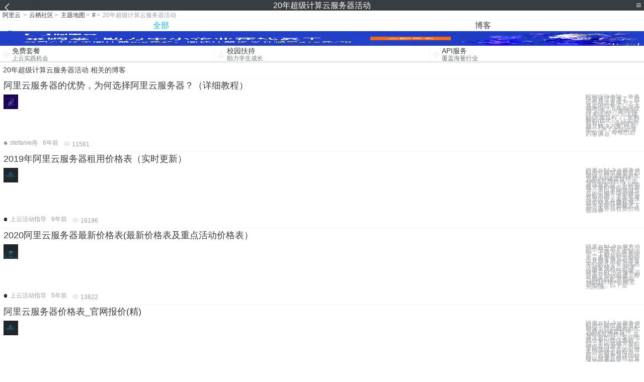

--- FILE ---
content_type: text/html; charset=utf-8
request_url: https://m.aliyun.com/yunqi/zt/3553752
body_size: 4904
content:
    <!DOCTYPE html>
<html>

<head>
  <meta charset="utf-8">
  <meta name="data-spm" content="5176" />
  <title>20年超级计算云服务器活动-20元服务器-服务器 20m宽带费用-手机站-阿里云</title>
  <meta name="keywords" content="20年超级计算云服务器活动-20元服务器-服务器 20m宽带费用" />
  <meta name="description" content="阿里云云栖社区为您免费提供20年超级计算云服务器活动的相关博客问答等，同时为你提供20年超级计算云服务器活动-20元服务器-服务器 20m宽带费用等，云栖社区以分享专业、优质、高效的技术为己任，帮助技术人快速成长与发展!">
  <meta http-equiv="X-UA-Compatible" content="IE=edge,chrome=1">
  <link rel="canonical" href="https://yq.aliyun.com/zt/3553752" >
  <meta name="renderer" content="webkit">
      <meta name="viewport" content="width=device-width, initial-scale=1">
    <meta name="csrf-param" content="yunqi_csrf"/>
  <meta name="csrf-token" content="QN0CJ00WQ4"/>
  <link rel="shortcut icon" href="//www.aliyun.com/favicon.ico" type="image/x-icon">
  <link inline rel="stylesheet" href="//g.alicdn.com/kg/m-base/2.0.1/reset.css" />
  <script src="//g.alicdn.com/kg/m-base/2.0.0/index.js"></script>
  <!--[if lt IE 9]>
  <script src="//g.alicdn.com/??aliyun/dblx/0.0.4/es5-shim.min.js,aliyun/dblx/0.0.4/es5-sham.min.js"></script>
  <![endif]-->
    <link rel="stylesheet" href="//g.alicdn.com/aliyun/m-aliyun-yunqi/1.0.53/css/aggregation.css" charset="utf-8" />
    <script nonce="NSIC6OFWHY">
    var _czc = _czc || [];
    _czc.push(["_setAccount", "1256835944"]);
        _czc.push(["_setCustomVar", "访客来源", "H5", 2]);
      </script>
<body data-spm="11156470"><script type="text/javascript"
id="beacon-aplus"
src="//g.alicdn.com/alilog/mlog/aplus_v2.js"
exparams="category=&userid=&aplus&yunid=&yunpk=&channel=&cps="
nonce="NSIC6OFWHY"
cspx="NSIC6OFWHY"
async>
</script>

<header class="yq-bbs-header">
  <button class="back-btn yq-bbs-icon-arrow-l"></button>
  <h2 class="title-info">20年超级计算云服务器活动</h2>
  <div class="menu-btn" id="menu-btn">
    <span></span>
    <span></span>
    <span></span>
  </div>
  <div class="menu-list" id="menu-list">
    <div class="list-content">
      <hr class="yq-bbs-line">
      <a href="/yunqi" class="link-item">首页</a>
      <hr class="yq-bbs-line">
      <a href="/yunqi/articles" class="link-item">博客</a>
      <hr class="yq-bbs-line">
      <a href="//m.aliyun.com/bbs" class="link-item">论坛</a>
      <hr class="yq-bbs-line">
      <a href="/yunqi/roundtable/" class="link-item">聚能聊</a>
      <hr class="yq-bbs-line">
      <a href="/yunqi/ask/" class="link-item">问答</a>
      <hr class="yq-bbs-line">
      <a href="/yunqi/live/" class="link-item">直播</a>
      <hr class="yq-bbs-line">
      <a href="/yunqi/event/" class="link-item">活动</a>
      <hr class="yq-bbs-line">
      <a href="/yunqi/zt/" class="link-item">主题</a>
      <hr class="yq-bbs-line">
      <div class="login-panel">
                  <a href="https://account.aliyun.com/login/login.htm?from_type=yqclub&amp;oauth_callback=https%3A%2F%2Fyqseo.aliyun-inc.com%2Fzt%2F3553752%3Fdo%3Dlogin" class="link-text">登录账号</a>
          <span class="line"></span>
          <a href="https://account.aliyun.com/register/register.htm?from_type=yqclub&amp;oauth_callback=https%3A%2F%2Fyqseo.aliyun-inc.com%2Fzt%2F3553752%3Fdo%3Dlogin" class="link-text">注册账号</a>
              </div>
    </div>


  </div>
</header>
<div class="yq-bbs-main">
    <p class="yq-bbs-breacrumb">
        <a href="//m.aliyun.com">阿里云</a> <span>></span>
        <a href="/yunqi">云栖社区</a><span>></span>
        <a href="/yunqi/zt">主题地图</a><span>></span>
        <a href="/yunqi/zt/list-#">#</a><span>></span>
        <em>20年超级计算云服务器活动</em>
    </p>
    <hr class="yq-bbs-line">
    <ul class="yq-bbs-tabs" id="yq-bbs-tabs">
        <li class="nav-item">
            <a href="/yunqi/zt/3553752" class="active">全部</a>
        </li>
            <li class="nav-item">
            <a href="/yunqi/zt/articles-3553752">博客</a>
        </li>
                                                                                                                            <li class="nav-item line" id="nav-line"></li>
    </ul>
            <a href="https://www.aliyun.com/sale-season/2020/procurement-domain">
            <img src="https://img.alicdn.com/tfs/TB1MD9ow4v1gK0jSZFFXXb0sXXa-1280-238.png" alt="" class="yq-bbs-banner-img">
        </a>
            <ul class="yq-a-d-list">
                <li class="item">
            <a href="https://free.aliyun.com/ntms/free/h5.html">
                <img src="https://gw.alicdn.com/tfs/TB1WEY3RFXXXXaYXpXXXXXXXXXX-120-120.png" alt="" class="icon">
            <div class="desc-info">
                <h4 class="title-info">免费套餐</h4>
                <p class="other-info">上云实践机会</p>
            </div>
            </a>
        </li>
        <li class="split-line"></li>                <li class="item">
            <a href="https://m.aliyun.com/act/student2">
                <img src="https://gw.alicdn.com/tfs/TB1ytD4RFXXXXadXpXXXXXXXXXX-115-106.png" alt="" class="icon">
            <div class="desc-info">
                <h4 class="title-info">校园扶持</h4>
                <p class="other-info">助力学生成长</p>
            </div>
            </a>
        </li>
        <li class="split-line"></li>                <li class="item">
            <a href="https://m.aliyun.com/act/student2">
                <img src="https://gw.alicdn.com/tfs/TB1HrY7RFXXXXcPXXXXXXXXXXXX-120-120.png" alt="" class="icon">
            <div class="desc-info">
                <h4 class="title-info">API服务</h4>
                <p class="other-info">覆盖海量行业</p>
            </div>
            </a>
        </li>
                    </ul>
        <div class="yq-bbs-split-line"></div>
    <div class="yq-bbs-list-items">
                    <p class="title-text">20年超级计算云服务器活动 相关的博客</p>
            <div class="yq-bbs-line"></div>
                            <div class="list-item">
    <h3 class="item-title"><a href="/yunqi/articles/700789">阿里云服务器的优势，为何选择阿里云服务器？（详细教程）</a></h3>
    <div class="main-content">
        <a href="/yunqi/articles/700789"><img src="http://yqfiles.oss-cn-hangzhou.aliyuncs.com/zt/m/40.jpg" alt="" class="item-img"></a>
        <div class="other-info">
            <div class="desc-panel">
                <a class="desc-info" href="/yunqi/articles/700789"> 时间过得真快，备案快要通过下来了，自己也马上要成为一个真正的站长了，今天就来说一下我如何使用”云平台方案调研/技术选型”、”云上建站/开发过程”、”架构解析/优化”、”上云前后对比”、”遇到的问题及解决方案”经历吧。 ‘为了无法计算的价值’，每每想起心里还是</a>
            </div>
        </div>
    </div>
    <div class="sub-title-info">
        <a href="/yunqi/users/h4wjbwbeqkd7q"><img src="https://ucc.alicdn.com/avatar/img_100fc8d323e9db04b45a0095910f82c2.jpg" alt="" class="usr-header"></a>
        <span class="text-info">stefanie燕</span>
        <span class="text-info">6年前</span>
        <span class="text-info"><i class="icon-eye"></i> 11581</span>
    </div>
</div>
<div class="yq-bbs-line"></div>                            <div class="list-item">
    <h3 class="item-title"><a href="/yunqi/articles/714251">2019年阿里云服务器租用价格表（实时更新）</a></h3>
    <div class="main-content">
        <a href="/yunqi/articles/714251"><img src="http://yqfiles.oss-cn-hangzhou.aliyuncs.com/zt/m/2.jpg" alt="" class="item-img"></a>
        <div class="other-info">
            <div class="desc-panel">
                <a class="desc-info" href="/yunqi/articles/714251"> 阿里云ECS云服务器租用价格组成包含三部分：即云服务器配置费用+磁盘价格+网络宽带价格，需要注意的是：不同地域宽带价格也有所差异，所以不同地域节点的云服务器价格也有所不同，下面笔者分享阿里云服务器详细价格及收费标准，包含不同计费模式下的云服务器收费价格等信息</a>
            </div>
        </div>
    </div>
    <div class="sub-title-info">
        <a href="/yunqi/users/phmb7tac5bosg"><img src="https://ucc.alicdn.com/avatar/6a04571fbd2343fdb7b9fc07ad9eff3d.png" alt="" class="usr-header"></a>
        <span class="text-info">上云活动指导</span>
        <span class="text-info">6年前</span>
        <span class="text-info"><i class="icon-eye"></i> 16196</span>
    </div>
</div>
<div class="yq-bbs-line"></div>                            <div class="list-item">
    <h3 class="item-title"><a href="/yunqi/articles/752140">2020阿里云服务器最新价格表(最新价格表及重点活动价格表）</a></h3>
    <div class="main-content">
        <a href="/yunqi/articles/752140"><img src="http://yqfiles.oss-cn-hangzhou.aliyuncs.com/zt/m/41.jpg" alt="" class="item-img"></a>
        <div class="other-info">
            <div class="desc-panel">
                <a class="desc-info" href="/yunqi/articles/752140"> 阿里云ECS云服务器的价格是用户关心的，下面为大家整理了一下截止到目前阿里云服务器官方报价以及很多用户都非常关心的几个重点优惠活动价格表。 阿里云服务器价格组成 阿里云ECS云服务器是由三部分组成：即云服务器配置费用+磁盘价格+公网宽带价格，以下是2020年</a>
            </div>
        </div>
    </div>
    <div class="sub-title-info">
        <a href="/yunqi/users/phmb7tac5bosg"><img src="https://ucc.alicdn.com/avatar/6a04571fbd2343fdb7b9fc07ad9eff3d.png" alt="" class="usr-header"></a>
        <span class="text-info">上云活动指导</span>
        <span class="text-info">5年前</span>
        <span class="text-info"><i class="icon-eye"></i> 13622</span>
    </div>
</div>
<div class="yq-bbs-line"></div>                            <div class="list-item">
    <h3 class="item-title"><a href="/yunqi/articles/713651">阿里云服务器价格表_官网报价(精)</a></h3>
    <div class="main-content">
        <a href="/yunqi/articles/713651"><img src="http://yqfiles.oss-cn-hangzhou.aliyuncs.com/zt/m/2.jpg" alt="" class="item-img"></a>
        <div class="other-info">
            <div class="desc-panel">
                <a class="desc-info" href="/yunqi/articles/713651"> 阿里云ECS云服务器租用价格组成包含三部分：即云服务器配置费用+磁盘价格+网络宽带价格。 需要注意的是：某些地域会有一些优惠折扣，不同地域宽带价格也有所差异，所以不同地域节点的云服务器价格也有所不同，云服务器详细价格以阿里云价格计算器为收费标准，包含不同计费</a>
            </div>
        </div>
    </div>
    <div class="sub-title-info">
        <a href="/yunqi/users/fw6b5gyphpm2y"><img src="https://ucc.alicdn.com/avatar/avatar3.jpg" alt="" class="usr-header"></a>
        <span class="text-info">阿里云管家（附最新优惠）</span>
        <span class="text-info">6年前</span>
        <span class="text-info"><i class="icon-eye"></i> 1860</span>
    </div>
</div>
<div class="yq-bbs-line"></div>                            <div class="list-item">
    <h3 class="item-title"><a href="/yunqi/articles/721836">阿里云服务器价格表（收费标准报价）</a></h3>
    <div class="main-content">
        <a href="/yunqi/articles/721836"><img src="http://yqfiles.oss-cn-hangzhou.aliyuncs.com/zt/m/37.jpg" alt="" class="item-img"></a>
        <div class="other-info">
            <div class="desc-panel">
                <a class="desc-info" href="/yunqi/articles/721836"> 阿里云ECS云服务器价格是用户关心的，新手站长来说说阿里云服务器官方报价及优惠折扣后的价格，详细如下： 阿里云服务器价格组成 新手站长先介绍云服务器官方报价（包括按量付费和包年包月的价格），然后再分享优惠活动中云服务器优惠价格。 云服务器官方报价（按量付费+</a>
            </div>
        </div>
    </div>
    <div class="sub-title-info">
        <a href="/yunqi/users/46v66ufad7uaq"><img src="https://ucc.alicdn.com/avatar/img_1ec1fa787f7699c6e40bb41780c549e2.jpg" alt="" class="usr-header"></a>
        <span class="text-info">新手站长网</span>
        <span class="text-info">6年前</span>
        <span class="text-info"><i class="icon-eye"></i> 38994</span>
    </div>
</div>
<div class="yq-bbs-line"></div>                            <div class="list-item">
    <h3 class="item-title"><a href="/yunqi/articles/713650">阿里云服务器价格表_最新收费标准(最全)</a></h3>
    <div class="main-content">
        <a href="/yunqi/articles/713650"><img src="http://yqfiles.oss-cn-hangzhou.aliyuncs.com/zt/m/1.jpg" alt="" class="item-img"></a>
        <div class="other-info">
            <div class="desc-panel">
                <a class="desc-info" href="/yunqi/articles/713650"> 阿里云ECS云服务器租用价格组成包含三部分：即云服务器配置费用+磁盘价格+网络宽带价格，需要注意的是：某些地域会有一些优惠折扣，不同地域宽带价格也有所差异，所以不同地域节点的云服务器价格也有所不同，云服务器详细价格以阿里云价格计算器为收费标准，包含不同计费模</a>
            </div>
        </div>
    </div>
    <div class="sub-title-info">
        <a href="/yunqi/users/ctxnwl25fkrfw"><img src="https://ucc.alicdn.com/avatar/img_cc78538fbf7c3bf6da34d4bd796751fe.jpg" alt="" class="usr-header"></a>
        <span class="text-info">最新上云活动分享</span>
        <span class="text-info">6年前</span>
        <span class="text-info"><i class="icon-eye"></i> 4344</span>
    </div>
</div>
<div class="yq-bbs-line"></div>                            <div class="list-item">
    <h3 class="item-title"><a href="/yunqi/articles/703394">手把手教你使用自定义方式购买阿里云服务器ECS（超详细图文）</a></h3>
    <div class="main-content">
        <a href="/yunqi/articles/703394"><img src="http://yqfiles.oss-cn-hangzhou.aliyuncs.com/zt/m/45.jpg" alt="" class="item-img"></a>
        <div class="other-info">
            <div class="desc-panel">
                <a class="desc-info" href="/yunqi/articles/703394"> 本文对象 阿里云新用户，不太熟悉该如何选择服务器配置的用户 本文目的 告诉你购买服务器时每个选项的含义，确保弄明白再付款，即便是有些优惠活动的机型特别吸引人，也能清楚知道好在哪里，不要只贪便宜，希望大家都买到满意的服务器。 注册阿里云账号 如果还没有阿里云账</a>
            </div>
        </div>
    </div>
    <div class="sub-title-info">
        <a href="/yunqi/users/foawk6362essu"><img src="https://ucc.alicdn.com/avatar/avatar3.jpg" alt="" class="usr-header"></a>
        <span class="text-info">loveyundashi</span>
        <span class="text-info">6年前</span>
        <span class="text-info"><i class="icon-eye"></i> 7491</span>
    </div>
</div>
<div class="yq-bbs-line"></div>                            <div class="list-item">
    <h3 class="item-title"><a href="/yunqi/articles/749848">手把手教你使用自定义方式选择阿里云服务器ECS（超详细图文）</a></h3>
    <div class="main-content">
        <a href="/yunqi/articles/749848"><img src="http://yqfiles.oss-cn-hangzhou.aliyuncs.com/zt/m/49.jpg" alt="" class="item-img"></a>
        <div class="other-info">
            <div class="desc-panel">
                <a class="desc-info" href="/yunqi/articles/749848"> 本文对象 阿里云新用户，不太熟悉该如何选择服务器配置的用户 本文目的 告诉你购买服务器时每个选项的含义，确保弄明白再付款，即便是有些优惠活动的机型特别吸引人，也能清楚知道好在哪里，不要只贪便宜，希望大家都买到满意的服务器。 注册阿里云账号 如果还没有阿里云账</a>
            </div>
        </div>
    </div>
    <div class="sub-title-info">
        <a href="/yunqi/users/w6ia6e6asy4q6"><img src="https://ucc.alicdn.com/avatar/avatar3.jpg" alt="" class="usr-header"></a>
        <span class="text-info">数据企业</span>
        <span class="text-info">5年前</span>
        <span class="text-info"><i class="icon-eye"></i> 1478</span>
    </div>
</div>
<div class="yq-bbs-line"></div>                        <div class="yq-bbs-split-line"></div>
        

        

                                                                        
                    
                                                                        
                    
                                                                        
                        </div>
            <a href="https://www.aliyun.com/acts/product-section-2019/home">
            <img src="https://img.alicdn.com/tfs/TB1EfUCM7voK1RjSZPfXXXPKFXa-640-119.jpg" alt="" class="yq-bbs-banner-img">
        </a>
            <div class="yq-bbs-split-line"></div>
    <div class="yq-about-links">
        <h3 class="title-info">相关主题</h3>
        <hr class="yq-bbs-line">
        <div class="about-list">
                            <a href="/yunqi/zt/75470">20元服务器</a>
                            <a href="/yunqi/zt/74149">服务器 20m宽带费用</a>
                            <a href="/yunqi/zt/79593">199一年云服务器</a>
                            <a href="/yunqi/zt/64149">超级返利</a>
                            <a href="/yunqi/zt/83104">超级会员</a>
                            <a href="/yunqi/zt/73947">服务器 活动</a>
                            <a href="/yunqi/zt/82420">20号</a>
                            <a href="/yunqi/zt/93012">20端口</a>
                            <a href="/yunqi/zt/102305">20端口</a>
                            <a href="/yunqi/zt/75729">云服务器双11活动</a>
                            <a href="/yunqi/zt/75739">云服务器 双11活动</a>
                            <a href="/yunqi/zt/73874">一年服务器</a>
                            <a href="/yunqi/zt/76959">超级短信软件</a>
                            <a href="/yunqi/zt/90914">超级联赛视频</a>
                            <a href="/yunqi/zt/97578">rds超级</a>
                            <a href="/yunqi/zt/75815">云服务器 11.11活动</a>
                            <a href="/yunqi/zt/41974">国外服务器活动</a>
                            <a href="/yunqi/zt/78341">云服务器ecs-包年包月</a>
                            <a href="/yunqi/zt/66482">cms20</a>
                            <a href="/yunqi/zt/91516">错误代码20</a>
                            <a href="/yunqi/zt/100909">错误代码20</a>
                            <a href="/yunqi/zt/75793">云服务器双11有活动么</a>
                            <a href="/yunqi/zt/32242">ubuntu超级用户</a>
                            <a href="/yunqi/zt/53353">超级企业邮箱</a>
                            <a href="/yunqi/zt/84808">360超级root</a>
                            <a href="/yunqi/zt/75755">服务器双11活动</a>
                            <a href="/yunqi/zt/76154">服务器双十一活动</a>
                            <a href="/yunqi/zt/73740">服务器800元3年</a>
                            <a href="/yunqi/zt/81347">企业三年服务器</a>
                            <a href="/yunqi/zt/90387">堡垒机20个</a>
                            <a href="/yunqi/zt/75745">云服务器双十一有活动么</a>
                            <a href="/yunqi/zt/44576">超级邮件群发机教程</a>
                            <a href="/yunqi/zt/58806">2017年linux服务器 市场</a>
                            <a href="/yunqi/zt/61302">云服务一年多少钱</a>
                            <a href="/yunqi/zt/63136">服务器一年多少钱</a>
                            <a href="/yunqi/zt/74483">2016年服务器有多少台</a>
                            <a href="/yunqi/zt/73438">云服务器 计算器</a>
                            <a href="/yunqi/zt/37200">mysql 4.0.20</a>
                            <a href="/yunqi/zt/41245">20g免费空间</a>
                            <a href="/yunqi/zt/13791">服务器租用一年多少钱</a>
                            <a href="/yunqi/zt/3553756">20年超级计算云服务器热门</a>
                            <a href="/yunqi/zt/3553764">20年超级计算云服务器红包</a>
                            <a href="/yunqi/zt/3553767">20年超级计算云服务器1折</a>
                            <a href="/yunqi/zt/3553774">20年超级计算云服务器合算</a>
                            <a href="/yunqi/zt/3553759">20年超级计算云服务器特惠</a>
                            <a href="/yunqi/zt/3553768">20年超级计算云服务器5折</a>
                            <a href="/yunqi/zt/3553773">20年超级计算云服务器合适</a>
                            <a href="/yunqi/zt/3553772">20年超级计算云服务器首购</a>
                            <a href="/yunqi/zt/3553769">20年超级计算云服务器五折</a>
                            <a href="/yunqi/zt/3553766">20年超级计算云服务器爆款</a>
                    </div>
    </div>
</div>

<script src="//g.alicdn.com/kissy/kimi/6.0.1/kimi-min.js"></script>
<script src="//g.alicdn.com/aliyun/m-aliyun-yunqi/1.0.53/scripts/common.js"></script>
<script src="//g.alicdn.com/aliyun/m-aliyun-yunqi/1.0.53/scripts/aggregation.js"></script>

</body>

</html>


--- FILE ---
content_type: application/javascript
request_url: https://log.mmstat.com/eg.js?t=1769093073988
body_size: -75
content:
window.goldlog=(window.goldlog||{});goldlog.Etag="0SX5IUTCvzYCAQOP+X9cxdFi";goldlog.stag=1;

--- FILE ---
content_type: application/javascript
request_url: https://log.mmstat.com/eg.js?t=1769093071486
body_size: 83
content:
window.goldlog=(window.goldlog||{});goldlog.Etag="0SX5IcSoAQYCAQOP+X/e8d3b";goldlog.stag=2;